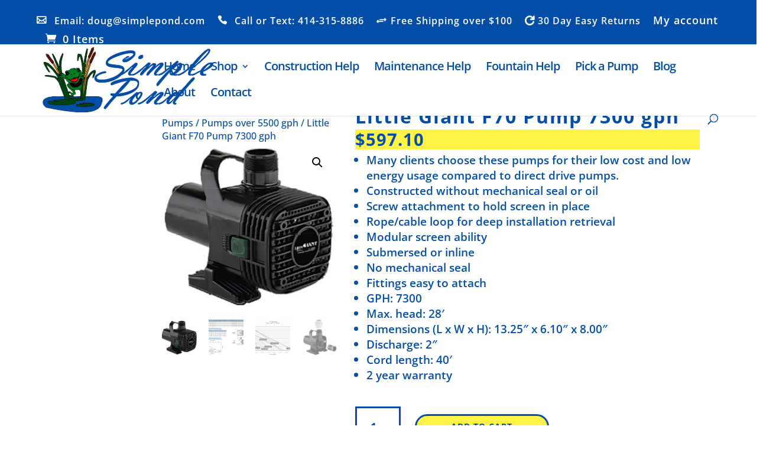

--- FILE ---
content_type: application/javascript; charset=UTF-8
request_url: https://simplepond.com/wp-content/plugins/woocommerce/assets/js/frontend/address-i18n.min.js?ver=10.3.4
body_size: 281
content:
jQuery(function(e){if("undefined"==typeof wc_address_i18n_params)return!1;var a=wc_address_i18n_params.locale.replace(/&quot;/g,'"'),i=JSON.parse(a);function d(e,a){a?(e.find("label .optional").remove(),e.addClass("validate-required"),0===e.find('label .required[aria-hidden="true"]').length&&e.find("label").append('&nbsp;<span class="required" aria-hidden="true">*</span>')):(e.find("label .required").remove(),e.removeClass("validate-required woocommerce-invalid woocommerce-invalid-required-field"),0===e.find("label .optional").length&&e.find("label").append('&nbsp;<span class="optional">('+wc_address_i18n_params.i18n_optional_text+")</span>"))}e(document.body).on("country_to_state_changing",function(a,r,t){var l,n=t;l="undefined"!=typeof i[r]?i[r]:i["default"];var o=n.find("#billing_postcode_field, #shipping_postcode_field, #calc_shipping_postcode_field"),s=n.find("#billing_city_field, #shipping_city_field, #calc_shipping_city_field"),p=n.find("#billing_state_field, #shipping_state_field, #calc_shipping_state_field");o.attr("data-o_class")||(o.attr("data-o_class",o.attr("class")),s.attr("data-o_class",s.attr("class")),p.attr("data-o_class",p.attr("class")));var c=JSON.parse(wc_address_i18n_params.locale_fields);e.each(c,function(a,r){var t=n.find(r),o=e.extend(!0,{},i["default"][a],l[a]);"undefined"!=typeof o.label&&t.find("label").html(o.label),"undefined"!=typeof o.placeholder&&(t.find(":input").attr("placeholder",o.placeholder),t.find(":input").attr("data-placeholder",o.placeholder),t.find(".select2-selection__placeholder").text(o.placeholder)),"undefined"!=typeof o.placeholder||"undefined"==typeof o.label||t.find("label:not(.screen-reader-text)").length||(t.find(":input").attr("placeholder",o.label),t.find(":input").attr("data-placeholder",o.label),t.find(".select2-selection__placeholder").text(o.label)),"undefined"!=typeof o.required?d(t,o.required):d(t,!1),"undefined"!=typeof o.priority&&t.data("priority",o.priority),"state"!==a&&("undefined"!=typeof o.hidden&&!0===o.hidden?t.hide().find(":input").val(""):t.show()),Array.isArray(o["class"])&&(t.removeClass("form-row-first form-row-last form-row-wide"),t.addClass(o["class"].join(" ")))}),e(".woocommerce-billing-fields__field-wrapper,.woocommerce-shipping-fields__field-wrapper,.woocommerce-address-fields__field-wrapper,.woocommerce-additional-fields__field-wrapper .woocommerce-account-fields").each(function(a,i){var d=e(i).find(".form-row"),r=d.first().parent(),t=0;d.each(function(){e(this).data("priority")||e(this).data("priority",t+1),t=e(this).data("priority")}),d.sort(function(a,i){var d=parseInt(e(a).data("priority"),10),r=parseInt(e(i).data("priority"),10);return d>r?1:d<r?-1:0}),d.detach().appendTo(r)})}).trigger("wc_address_i18n_ready")});

--- FILE ---
content_type: application/javascript; charset=UTF-8
request_url: https://simplepond.com/wp-includes/js/dist/vendor/react-jsx-runtime.min.js?ver=18.3.1
body_size: -82
content:
/*! For license information please see react-jsx-runtime.min.js.LICENSE.txt */
(()=>{"use strict";var r={20:(r,e,t)=>{var o=t(594),n=Symbol.for("react.element"),s=Symbol.for("react.fragment"),a=Object.prototype.hasOwnProperty,f=o.__SECRET_INTERNALS_DO_NOT_USE_OR_YOU_WILL_BE_FIRED.ReactCurrentOwner,p={key:!0,ref:!0,__self:!0,__source:!0};function _(r,e,t){var o,s={},_=null,i=null;for(o in void 0!==t&&(_=""+t),void 0!==e.key&&(_=""+e.key),void 0!==e.ref&&(i=e.ref),e)a.call(e,o)&&!p.hasOwnProperty(o)&&(s[o]=e[o]);if(r&&r.defaultProps)for(o in e=r.defaultProps)void 0===s[o]&&(s[o]=e[o]);return{$$typeof:n,type:r,key:_,ref:i,props:s,_owner:f.current}}e.Fragment=s,e.jsx=_,e.jsxs=_},594:r=>{r.exports=React},848:(r,e,t)=>{r.exports=t(20)}},e={},t=function t(o){var n=e[o];if(void 0!==n)return n.exports;var s=e[o]={exports:{}};return r[o](s,s.exports,t),s.exports}(848);window.ReactJSXRuntime=t})();